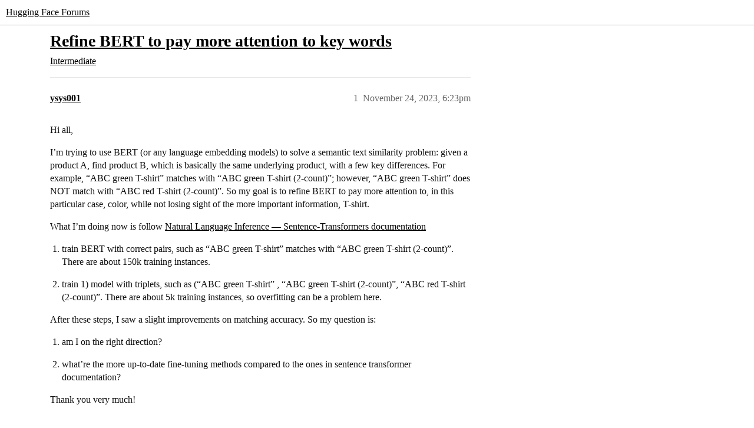

--- FILE ---
content_type: text/html; charset=utf-8
request_url: https://discuss.huggingface.co/t/refine-bert-to-pay-more-attention-to-key-words/63436
body_size: 4261
content:
<!DOCTYPE html>
<html lang="en">
  <head>
    <meta charset="utf-8">
    <title>Refine BERT to pay more attention to key words - Intermediate - Hugging Face Forums</title>
    <meta name="description" content="Hi all, 
I’m trying to use BERT (or any language embedding models) to solve a semantic text similarity problem: given a product A, find product B, which is basically the same underlying product, with a few key difference&amp;hellip;">
    <meta name="generator" content="Discourse 2025.11.0-latest - https://github.com/discourse/discourse version 239f5058f6bd3333f32ed3362afbda597ab543ad">
<link rel="icon" type="image/png" href="https://us1.discourse-cdn.com/hellohellohello/optimized/1X/67a2c0590affeba7880ebeb46a115d863972d8ba_2_32x32.png">
<link rel="apple-touch-icon" type="image/png" href="https://us1.discourse-cdn.com/hellohellohello/optimized/1X/67a2c0590affeba7880ebeb46a115d863972d8ba_2_180x180.png">
<meta name="theme-color" media="(prefers-color-scheme: light)" content="#ffffff">
<meta name="theme-color" media="(prefers-color-scheme: dark)" content="#0e1118">

<meta name="color-scheme" content="light dark">

<meta name="viewport" content="width=device-width, initial-scale=1.0, minimum-scale=1.0, viewport-fit=cover">
<link rel="canonical" href="https://discuss.huggingface.co/t/refine-bert-to-pay-more-attention-to-key-words/63436" />

<link rel="search" type="application/opensearchdescription+xml" href="https://discuss.huggingface.co/opensearch.xml" title="Hugging Face Forums Search">

    
    <link href="https://sea2.discourse-cdn.com/hellohellohello/stylesheets/color_definitions_hf-light_3_4_c9a1c0233ad867f194c8ed35ba2ce9928d18672e.css?__ws=discuss.huggingface.co" media="(prefers-color-scheme: light)" rel="stylesheet" class="light-scheme" data-scheme-id="3"/><link href="https://sea2.discourse-cdn.com/hellohellohello/stylesheets/color_definitions_hf-dark_4_4_18f4e2fe9d84f3111d2bd39febad3ace8a35199d.css?__ws=discuss.huggingface.co" media="(prefers-color-scheme: dark)" rel="stylesheet" class="dark-scheme" data-scheme-id="4"/>

<link href="https://sea2.discourse-cdn.com/hellohellohello/stylesheets/common_22a5a56cbc6e7c196b9385aed9f9de1d6e4c2655.css?__ws=discuss.huggingface.co" media="all" rel="stylesheet" data-target="common"  />

  <link href="https://sea2.discourse-cdn.com/hellohellohello/stylesheets/mobile_22a5a56cbc6e7c196b9385aed9f9de1d6e4c2655.css?__ws=discuss.huggingface.co" media="(max-width: 39.99999rem)" rel="stylesheet" data-target="mobile"  />
  <link href="https://sea2.discourse-cdn.com/hellohellohello/stylesheets/desktop_22a5a56cbc6e7c196b9385aed9f9de1d6e4c2655.css?__ws=discuss.huggingface.co" media="(min-width: 40rem)" rel="stylesheet" data-target="desktop"  />



    <link href="https://sea2.discourse-cdn.com/hellohellohello/stylesheets/automation_22a5a56cbc6e7c196b9385aed9f9de1d6e4c2655.css?__ws=discuss.huggingface.co" media="all" rel="stylesheet" data-target="automation"  />
    <link href="https://sea2.discourse-cdn.com/hellohellohello/stylesheets/checklist_22a5a56cbc6e7c196b9385aed9f9de1d6e4c2655.css?__ws=discuss.huggingface.co" media="all" rel="stylesheet" data-target="checklist"  />
    <link href="https://sea2.discourse-cdn.com/hellohellohello/stylesheets/discourse-adplugin_22a5a56cbc6e7c196b9385aed9f9de1d6e4c2655.css?__ws=discuss.huggingface.co" media="all" rel="stylesheet" data-target="discourse-adplugin"  />
    <link href="https://sea2.discourse-cdn.com/hellohellohello/stylesheets/discourse-ai_22a5a56cbc6e7c196b9385aed9f9de1d6e4c2655.css?__ws=discuss.huggingface.co" media="all" rel="stylesheet" data-target="discourse-ai"  />
    <link href="https://sea2.discourse-cdn.com/hellohellohello/stylesheets/discourse-akismet_22a5a56cbc6e7c196b9385aed9f9de1d6e4c2655.css?__ws=discuss.huggingface.co" media="all" rel="stylesheet" data-target="discourse-akismet"  />
    <link href="https://sea2.discourse-cdn.com/hellohellohello/stylesheets/discourse-cakeday_22a5a56cbc6e7c196b9385aed9f9de1d6e4c2655.css?__ws=discuss.huggingface.co" media="all" rel="stylesheet" data-target="discourse-cakeday"  />
    <link href="https://sea2.discourse-cdn.com/hellohellohello/stylesheets/discourse-details_22a5a56cbc6e7c196b9385aed9f9de1d6e4c2655.css?__ws=discuss.huggingface.co" media="all" rel="stylesheet" data-target="discourse-details"  />
    <link href="https://sea2.discourse-cdn.com/hellohellohello/stylesheets/discourse-lazy-videos_22a5a56cbc6e7c196b9385aed9f9de1d6e4c2655.css?__ws=discuss.huggingface.co" media="all" rel="stylesheet" data-target="discourse-lazy-videos"  />
    <link href="https://sea2.discourse-cdn.com/hellohellohello/stylesheets/discourse-local-dates_22a5a56cbc6e7c196b9385aed9f9de1d6e4c2655.css?__ws=discuss.huggingface.co" media="all" rel="stylesheet" data-target="discourse-local-dates"  />
    <link href="https://sea2.discourse-cdn.com/hellohellohello/stylesheets/discourse-math_22a5a56cbc6e7c196b9385aed9f9de1d6e4c2655.css?__ws=discuss.huggingface.co" media="all" rel="stylesheet" data-target="discourse-math"  />
    <link href="https://sea2.discourse-cdn.com/hellohellohello/stylesheets/discourse-narrative-bot_22a5a56cbc6e7c196b9385aed9f9de1d6e4c2655.css?__ws=discuss.huggingface.co" media="all" rel="stylesheet" data-target="discourse-narrative-bot"  />
    <link href="https://sea2.discourse-cdn.com/hellohellohello/stylesheets/discourse-policy_22a5a56cbc6e7c196b9385aed9f9de1d6e4c2655.css?__ws=discuss.huggingface.co" media="all" rel="stylesheet" data-target="discourse-policy"  />
    <link href="https://sea2.discourse-cdn.com/hellohellohello/stylesheets/discourse-presence_22a5a56cbc6e7c196b9385aed9f9de1d6e4c2655.css?__ws=discuss.huggingface.co" media="all" rel="stylesheet" data-target="discourse-presence"  />
    <link href="https://sea2.discourse-cdn.com/hellohellohello/stylesheets/discourse-reactions_22a5a56cbc6e7c196b9385aed9f9de1d6e4c2655.css?__ws=discuss.huggingface.co" media="all" rel="stylesheet" data-target="discourse-reactions"  />
    <link href="https://sea2.discourse-cdn.com/hellohellohello/stylesheets/discourse-solved_22a5a56cbc6e7c196b9385aed9f9de1d6e4c2655.css?__ws=discuss.huggingface.co" media="all" rel="stylesheet" data-target="discourse-solved"  />
    <link href="https://sea2.discourse-cdn.com/hellohellohello/stylesheets/discourse-templates_22a5a56cbc6e7c196b9385aed9f9de1d6e4c2655.css?__ws=discuss.huggingface.co" media="all" rel="stylesheet" data-target="discourse-templates"  />
    <link href="https://sea2.discourse-cdn.com/hellohellohello/stylesheets/discourse-topic-voting_22a5a56cbc6e7c196b9385aed9f9de1d6e4c2655.css?__ws=discuss.huggingface.co" media="all" rel="stylesheet" data-target="discourse-topic-voting"  />
    <link href="https://sea2.discourse-cdn.com/hellohellohello/stylesheets/footnote_22a5a56cbc6e7c196b9385aed9f9de1d6e4c2655.css?__ws=discuss.huggingface.co" media="all" rel="stylesheet" data-target="footnote"  />
    <link href="https://sea2.discourse-cdn.com/hellohellohello/stylesheets/hosted-site_22a5a56cbc6e7c196b9385aed9f9de1d6e4c2655.css?__ws=discuss.huggingface.co" media="all" rel="stylesheet" data-target="hosted-site"  />
    <link href="https://sea2.discourse-cdn.com/hellohellohello/stylesheets/poll_22a5a56cbc6e7c196b9385aed9f9de1d6e4c2655.css?__ws=discuss.huggingface.co" media="all" rel="stylesheet" data-target="poll"  />
    <link href="https://sea2.discourse-cdn.com/hellohellohello/stylesheets/spoiler-alert_22a5a56cbc6e7c196b9385aed9f9de1d6e4c2655.css?__ws=discuss.huggingface.co" media="all" rel="stylesheet" data-target="spoiler-alert"  />
    <link href="https://sea2.discourse-cdn.com/hellohellohello/stylesheets/discourse-ai_mobile_22a5a56cbc6e7c196b9385aed9f9de1d6e4c2655.css?__ws=discuss.huggingface.co" media="(max-width: 39.99999rem)" rel="stylesheet" data-target="discourse-ai_mobile"  />
    <link href="https://sea2.discourse-cdn.com/hellohellohello/stylesheets/discourse-reactions_mobile_22a5a56cbc6e7c196b9385aed9f9de1d6e4c2655.css?__ws=discuss.huggingface.co" media="(max-width: 39.99999rem)" rel="stylesheet" data-target="discourse-reactions_mobile"  />
    <link href="https://sea2.discourse-cdn.com/hellohellohello/stylesheets/discourse-solved_mobile_22a5a56cbc6e7c196b9385aed9f9de1d6e4c2655.css?__ws=discuss.huggingface.co" media="(max-width: 39.99999rem)" rel="stylesheet" data-target="discourse-solved_mobile"  />
    <link href="https://sea2.discourse-cdn.com/hellohellohello/stylesheets/discourse-topic-voting_mobile_22a5a56cbc6e7c196b9385aed9f9de1d6e4c2655.css?__ws=discuss.huggingface.co" media="(max-width: 39.99999rem)" rel="stylesheet" data-target="discourse-topic-voting_mobile"  />
    <link href="https://sea2.discourse-cdn.com/hellohellohello/stylesheets/discourse-ai_desktop_22a5a56cbc6e7c196b9385aed9f9de1d6e4c2655.css?__ws=discuss.huggingface.co" media="(min-width: 40rem)" rel="stylesheet" data-target="discourse-ai_desktop"  />
    <link href="https://sea2.discourse-cdn.com/hellohellohello/stylesheets/discourse-reactions_desktop_22a5a56cbc6e7c196b9385aed9f9de1d6e4c2655.css?__ws=discuss.huggingface.co" media="(min-width: 40rem)" rel="stylesheet" data-target="discourse-reactions_desktop"  />
    <link href="https://sea2.discourse-cdn.com/hellohellohello/stylesheets/discourse-topic-voting_desktop_22a5a56cbc6e7c196b9385aed9f9de1d6e4c2655.css?__ws=discuss.huggingface.co" media="(min-width: 40rem)" rel="stylesheet" data-target="discourse-topic-voting_desktop"  />
    <link href="https://sea2.discourse-cdn.com/hellohellohello/stylesheets/poll_desktop_22a5a56cbc6e7c196b9385aed9f9de1d6e4c2655.css?__ws=discuss.huggingface.co" media="(min-width: 40rem)" rel="stylesheet" data-target="poll_desktop"  />

  <link href="https://sea2.discourse-cdn.com/hellohellohello/stylesheets/common_theme_4_566e02cce92745032c4b307202969e489c33f973.css?__ws=discuss.huggingface.co" media="all" rel="stylesheet" data-target="common_theme" data-theme-id="4" data-theme-name="discourse-huggingface-theme"/>
    
    

    
    
        <link rel="alternate nofollow" type="application/rss+xml" title="RSS feed of &#39;Refine BERT to pay more attention to key words&#39;" href="https://discuss.huggingface.co/t/refine-bert-to-pay-more-attention-to-key-words/63436.rss" />
    <meta property="og:site_name" content="Hugging Face Forums" />
<meta property="og:type" content="website" />
<meta name="twitter:card" content="summary" />
<meta name="twitter:image" content="https://us1.discourse-cdn.com/hellohellohello/original/2X/d/de4155eb4aa4108ecb32a1389d7cc37ae69f88b7.png" />
<meta property="og:image" content="https://us1.discourse-cdn.com/hellohellohello/original/2X/d/de4155eb4aa4108ecb32a1389d7cc37ae69f88b7.png" />
<meta property="og:url" content="https://discuss.huggingface.co/t/refine-bert-to-pay-more-attention-to-key-words/63436" />
<meta name="twitter:url" content="https://discuss.huggingface.co/t/refine-bert-to-pay-more-attention-to-key-words/63436" />
<meta property="og:title" content="Refine BERT to pay more attention to key words" />
<meta name="twitter:title" content="Refine BERT to pay more attention to key words" />
<meta property="og:description" content="Hi all,  I’m trying to use BERT (or any language embedding models) to solve a semantic text similarity problem: given a product A, find product B, which is basically the same underlying product, with a few key differences. For example, “ABC green T-shirt” matches with “ABC green T-shirt (2-count)”; however, “ABC green T-shirt”  does NOT match with “ABC red T-shirt (2-count)”. So my goal is to refine BERT to pay more attention to, in this particular case, color, while not losing sight of the more..." />
<meta name="twitter:description" content="Hi all,  I’m trying to use BERT (or any language embedding models) to solve a semantic text similarity problem: given a product A, find product B, which is basically the same underlying product, with a few key differences. For example, “ABC green T-shirt” matches with “ABC green T-shirt (2-count)”; however, “ABC green T-shirt”  does NOT match with “ABC red T-shirt (2-count)”. So my goal is to refine BERT to pay more attention to, in this particular case, color, while not losing sight of the more..." />
<meta property="og:article:section" content="Intermediate" />
<meta property="og:article:section:color" content="0E76BD" />
<meta property="article:published_time" content="2023-11-24T18:23:30+00:00" />
<meta property="og:ignore_canonical" content="true" />


    <script type="application/ld+json">{"@context":"http://schema.org","@type":"QAPage","name":"Refine BERT to pay more attention to key words","mainEntity":{"@type":"Question","name":"Refine BERT to pay more attention to key words","text":"Hi all,\n\nI’m trying to use BERT (or any language embedding models) to solve a semantic text similarity problem: given a product A, find product B, which is basically the same underlying product, with a few key differences. For example, “ABC green T-shirt” matches with “ABC green T-shirt (2-count)”; &hellip;","upvoteCount":0,"answerCount":0,"datePublished":"2023-11-24T18:23:30.251Z","author":{"@type":"Person","name":"ysys001","url":"https://discuss.huggingface.co/u/ysys001"}}}</script>
  </head>
  <body class="crawler ">
    
    <header>
  <a href="/">Hugging Face Forums</a>
</header>

    <div id="main-outlet" class="wrap" role="main">
        <div id="topic-title">
    <h1>
      <a href="/t/refine-bert-to-pay-more-attention-to-key-words/63436">Refine BERT to pay more attention to key words</a>
    </h1>

      <div class="topic-category" itemscope itemtype="http://schema.org/BreadcrumbList">
          <span itemprop="itemListElement" itemscope itemtype="http://schema.org/ListItem">
            <a href="/c/intermediate/6" class="badge-wrapper bullet" itemprop="item">
              <span class='badge-category-bg' style='background-color: #0E76BD'></span>
              <span class='badge-category clear-badge'>
                <span class='category-name' itemprop='name'>Intermediate</span>
              </span>
            </a>
            <meta itemprop="position" content="1" />
          </span>
      </div>

  </div>

  

    <div itemscope itemtype='http://schema.org/DiscussionForumPosting'>
      <meta itemprop='headline' content='Refine BERT to pay more attention to key words'>
      <link itemprop='url' href='https://discuss.huggingface.co/t/refine-bert-to-pay-more-attention-to-key-words/63436'>
      <meta itemprop='datePublished' content='2023-11-24T18:23:30Z'>
        <meta itemprop='articleSection' content='Intermediate'>
      <meta itemprop='keywords' content=''>
      <div itemprop='publisher' itemscope itemtype="http://schema.org/Organization">
        <meta itemprop='name' content='Hugging Face'>
          <div itemprop='logo' itemscope itemtype="http://schema.org/ImageObject">
            <meta itemprop='url' content='https://us1.discourse-cdn.com/hellohellohello/original/2X/a/a0a628441848519a48682665ed6d7dad032927d3.svg'>
          </div>
      </div>


          <div id='post_1'  class='topic-body crawler-post'>
            <div class='crawler-post-meta'>
              <span class="creator" itemprop="author" itemscope itemtype="http://schema.org/Person">
                <a itemprop="url" rel='nofollow' href='https://discuss.huggingface.co/u/ysys001'><span itemprop='name'>ysys001</span></a>
                
              </span>

                <link itemprop="mainEntityOfPage" href="https://discuss.huggingface.co/t/refine-bert-to-pay-more-attention-to-key-words/63436">


              <span class="crawler-post-infos">
                  <time  datetime='2023-11-24T18:23:30Z' class='post-time'>
                    November 24, 2023,  6:23pm
                  </time>
                  <meta itemprop='dateModified' content='2023-11-24T18:23:30Z'>
              <span itemprop='position'>1</span>
              </span>
            </div>
            <div class='post' itemprop='text'>
              <p>Hi all,</p>
<p>I’m trying to use BERT (or any language embedding models) to solve a semantic text similarity problem: given a product A, find product B, which is basically the same underlying product, with a few key differences. For example, “ABC green T-shirt” matches with “ABC green T-shirt (2-count)”; however, “ABC green T-shirt”  does NOT match with “ABC red T-shirt (2-count)”. So my goal is to refine BERT to pay more attention to, in this particular case, color, while not losing sight of the more important information, T-shirt.</p>
<p>What I’m doing now is follow <a href="https://www.sbert.net/examples/training/nli/README.html" class="inline-onebox" rel="noopener nofollow ugc">Natural Language Inference — Sentence-Transformers documentation</a></p>
<ol>
<li>
<p>train BERT with correct pairs, such as “ABC green T-shirt” matches with “ABC green T-shirt (2-count)”. There are about 150k training instances.</p>
</li>
<li>
<p>train 1) model with triplets, such as (“ABC green T-shirt” , “ABC green T-shirt (2-count)”, “ABC red T-shirt (2-count)”. There are about 5k training instances, so overfitting can be a problem here.</p>
</li>
</ol>
<p>After these steps, I saw a slight improvements on matching accuracy. So my question is:</p>
<ol>
<li>
<p>am I on the right direction?</p>
</li>
<li>
<p>what’re the more up-to-date fine-tuning methods compared to the ones in sentence transformer documentation?</p>
</li>
</ol>
<p>Thank you very much!</p>
            </div>

            <div itemprop="interactionStatistic" itemscope itemtype="http://schema.org/InteractionCounter">
              <meta itemprop="interactionType" content="http://schema.org/LikeAction"/>
              <meta itemprop="userInteractionCount" content="0" />
              <span class='post-likes'></span>
            </div>


            
          </div>
    </div>


    <div id="related-topics" class="more-topics__list " role="complementary" aria-labelledby="related-topics-title">
  <h3 id="related-topics-title" class="more-topics__list-title">
    Related topics
  </h3>
  <div class="topic-list-container" itemscope itemtype='http://schema.org/ItemList'>
    <meta itemprop='itemListOrder' content='http://schema.org/ItemListOrderDescending'>
    <table class='topic-list'>
      <thead>
        <tr>
          <th>Topic</th>
          <th></th>
          <th class="replies">Replies</th>
          <th class="views">Views</th>
          <th>Activity</th>
        </tr>
      </thead>
      <tbody>
          <tr class="topic-list-item" id="topic-list-item-9817">
            <td class="main-link" itemprop='itemListElement' itemscope itemtype='http://schema.org/ListItem'>
              <meta itemprop='position' content='1'>
              <span class="link-top-line">
                <a itemprop='url' href='https://discuss.huggingface.co/t/identifying-and-getting-right-embeddings-from-the-fine-tuned-bert-on-domain-specific-data/9817' class='title raw-link raw-topic-link'>Identifying and getting right embeddings from the fine tuned BERT on domain specific data</a>
              </span>
              <div class="link-bottom-line">
                  <a href='/c/intermediate/6' class='badge-wrapper bullet'>
                    <span class='badge-category-bg' style='background-color: #0E76BD'></span>
                    <span class='badge-category clear-badge'>
                      <span class='category-name'>Intermediate</span>
                    </span>
                  </a>
                  <div class="discourse-tags">
                  </div>
              </div>
            </td>
            <td class="replies">
              <span class='posts' title='posts'>0</span>
            </td>
            <td class="views">
              <span class='views' title='views'>1343</span>
            </td>
            <td>
              September 8, 2021
            </td>
          </tr>
          <tr class="topic-list-item" id="topic-list-item-3692">
            <td class="main-link" itemprop='itemListElement' itemscope itemtype='http://schema.org/ListItem'>
              <meta itemprop='position' content='2'>
              <span class="link-top-line">
                <a itemprop='url' href='https://discuss.huggingface.co/t/getting-better-sentence-embeddings-with-bert-is-it-just-pretraining-or-it-is-pretraining-fine-tuning/3692' class='title raw-link raw-topic-link'>Getting better sentence embeddings with BERT - is it just pretraining, or it is pretraining + fine tuning?</a>
              </span>
              <div class="link-bottom-line">
                  <a href='/c/beginners/5' class='badge-wrapper bullet'>
                    <span class='badge-category-bg' style='background-color: #0088CC'></span>
                    <span class='badge-category clear-badge'>
                      <span class='category-name'>Beginners</span>
                    </span>
                  </a>
                  <div class="discourse-tags">
                  </div>
              </div>
            </td>
            <td class="replies">
              <span class='posts' title='posts'>2</span>
            </td>
            <td class="views">
              <span class='views' title='views'>3213</span>
            </td>
            <td>
              March 2, 2021
            </td>
          </tr>
          <tr class="topic-list-item" id="topic-list-item-704">
            <td class="main-link" itemprop='itemListElement' itemscope itemtype='http://schema.org/ListItem'>
              <meta itemprop='position' content='3'>
              <span class="link-top-line">
                <a itemprop='url' href='https://discuss.huggingface.co/t/training-for-sentence-vectors-in-niche-domain/704' class='title raw-link raw-topic-link'>Training for sentence vectors in niche domain</a>
              </span>
              <div class="link-bottom-line">
                  <a href='/c/intermediate/6' class='badge-wrapper bullet'>
                    <span class='badge-category-bg' style='background-color: #0E76BD'></span>
                    <span class='badge-category clear-badge'>
                      <span class='category-name'>Intermediate</span>
                    </span>
                  </a>
                  <div class="discourse-tags">
                  </div>
              </div>
            </td>
            <td class="replies">
              <span class='posts' title='posts'>18</span>
            </td>
            <td class="views">
              <span class='views' title='views'>3313</span>
            </td>
            <td>
              February 16, 2021
            </td>
          </tr>
          <tr class="topic-list-item" id="topic-list-item-26124">
            <td class="main-link" itemprop='itemListElement' itemscope itemtype='http://schema.org/ListItem'>
              <meta itemprop='position' content='4'>
              <span class="link-top-line">
                <a itemprop='url' href='https://discuss.huggingface.co/t/how-to-give-weight-to-a-word-in-sentence-embedding-by-bret/26124' class='title raw-link raw-topic-link'>How to give weight to a word in sentence embedding by Bret?</a>
              </span>
              <div class="link-bottom-line">
                  <a href='/c/transformers/9' class='badge-wrapper bullet'>
                    <span class='badge-category-bg' style='background-color: #F7941D'></span>
                    <span class='badge-category clear-badge'>
                      <span class='category-name'>🤗Transformers</span>
                    </span>
                  </a>
                  <div class="discourse-tags">
                  </div>
              </div>
            </td>
            <td class="replies">
              <span class='posts' title='posts'>0</span>
            </td>
            <td class="views">
              <span class='views' title='views'>641</span>
            </td>
            <td>
              November 15, 2022
            </td>
          </tr>
          <tr class="topic-list-item" id="topic-list-item-16212">
            <td class="main-link" itemprop='itemListElement' itemscope itemtype='http://schema.org/ListItem'>
              <meta itemprop='position' content='5'>
              <span class="link-top-line">
                <a itemprop='url' href='https://discuss.huggingface.co/t/which-bert-for-semantic-change-methodology/16212' class='title raw-link raw-topic-link'>Which BERT for Semantic Change (Methodology)</a>
              </span>
              <div class="link-bottom-line">
                  <a href='/c/beginners/5' class='badge-wrapper bullet'>
                    <span class='badge-category-bg' style='background-color: #0088CC'></span>
                    <span class='badge-category clear-badge'>
                      <span class='category-name'>Beginners</span>
                    </span>
                  </a>
                  <div class="discourse-tags">
                  </div>
              </div>
            </td>
            <td class="replies">
              <span class='posts' title='posts'>1</span>
            </td>
            <td class="views">
              <span class='views' title='views'>509</span>
            </td>
            <td>
              April 27, 2022
            </td>
          </tr>
      </tbody>
    </table>
  </div>
</div>





    </div>
    <footer class="container wrap">
  <nav class='crawler-nav'>
    <ul>
      <li itemscope itemtype='http://schema.org/SiteNavigationElement'>
        <span itemprop='name'>
          <a href='/' itemprop="url">Home </a>
        </span>
      </li>
      <li itemscope itemtype='http://schema.org/SiteNavigationElement'>
        <span itemprop='name'>
          <a href='/categories' itemprop="url">Categories </a>
        </span>
      </li>
      <li itemscope itemtype='http://schema.org/SiteNavigationElement'>
        <span itemprop='name'>
          <a href='/guidelines' itemprop="url">Guidelines </a>
        </span>
      </li>
        <li itemscope itemtype='http://schema.org/SiteNavigationElement'>
          <span itemprop='name'>
            <a href='/tos' itemprop="url">Terms of Service </a>
          </span>
        </li>
        <li itemscope itemtype='http://schema.org/SiteNavigationElement'>
          <span itemprop='name'>
            <a href='/privacy' itemprop="url">Privacy Policy </a>
          </span>
        </li>
    </ul>
  </nav>
  <p class='powered-by-link'>Powered by <a href="https://www.discourse.org">Discourse</a>, best viewed with JavaScript enabled</p>
</footer>

    
    
  </body>
  
</html>


--- FILE ---
content_type: text/css
request_url: https://sea2.discourse-cdn.com/hellohellohello/stylesheets/color_definitions_hf-light_3_4_c9a1c0233ad867f194c8ed35ba2ce9928d18672e.css?__ws=discuss.huggingface.co
body_size: 1938
content:
:root{--csstools-color-scheme--light:initial;color-scheme:light;--scheme-type: light;--primary: #111111;--secondary: #ffffff;--tertiary: #000000;--quaternary: #f3940e;--header_background: #ffffff;--header_primary: #111111;--highlight: #ffff4d;--danger: #ff6681;--success: #2fbb93;--love: #f3940e;--d-selected: #f7c379;--d-hover: #f2f2f2;--always-black-rgb: 0, 0, 0;--primary-rgb: 17, 17, 17;--primary-low-rgb: 231, 231, 231;--primary-very-low-rgb: 249, 249, 250;--secondary-rgb: 255, 255, 255;--header_background-rgb: 255, 255, 255;--tertiary-rgb: 0, 0, 0;--highlight-rgb: 255, 255, 77;--success-rgb: 47, 187, 147;--primary-very-low: #f9f9fa;--primary-low: rgb(231.2, 231.2, 231.2);--primary-low-mid: rgb(183.6, 183.6, 183.6);--primary-medium: #888888;--primary-high: rgb(88.4, 88.4, 88.4);--primary-very-high: rgb(52.7, 52.7, 52.7);--primary-50: rgb(247.86, 247.86, 247.86);--primary-100: rgb(240.72, 240.72, 240.72);--primary-200: rgb(231.2, 231.2, 231.2);--primary-300: rgb(207.4, 207.4, 207.4);--primary-400: rgb(183.6, 183.6, 183.6);--primary-500: rgb(159.8, 159.8, 159.8);--primary-600: #888888;--primary-700: rgb(107.44, 107.44, 107.44);--primary-800: rgb(88.4, 88.4, 88.4);--primary-900: rgb(52.7, 52.7, 52.7);--header_primary-low: rgb(241.9739655417, 241.9739655417, 241.9739655417);--header_primary-low-mid: rgb(205.8334278002, 205.8334278002, 205.8334278002);--header_primary-medium: rgb(171.5231762766, 171.5231762766, 171.5231762766);--header_primary-high: rgb(140.39159519, 140.39159519, 140.39159519);--header_primary-very-high: rgb(82.2350290326, 82.2350290326, 82.2350290326);--secondary-low: rgb(76.5, 76.5, 76.5);--secondary-medium: rgb(127.5, 127.5, 127.5);--secondary-high: rgb(165.75, 165.75, 165.75);--secondary-very-high: rgb(237.15, 237.15, 237.15);--tertiary-very-low: rgb(229.5, 229.5, 229.5);--tertiary-low: rgb(216.75, 216.75, 216.75);--tertiary-medium: rgb(127.5, 127.5, 127.5);--tertiary-high: #333333;--tertiary-hover: black;--tertiary-25: rgb(237.15, 237.15, 237.15);--tertiary-50: rgb(229.5, 229.5, 229.5);--tertiary-100: rgb(224.4, 224.4, 224.4);--tertiary-200: rgb(221.85, 221.85, 221.85);--tertiary-300: rgb(216.75, 216.75, 216.75);--tertiary-400: rgb(188.7, 188.7, 188.7);--tertiary-500: rgb(160.65, 160.65, 160.65);--tertiary-600: rgb(127.5, 127.5, 127.5);--tertiary-700: #666666;--tertiary-800: rgb(76.5, 76.5, 76.5);--tertiary-900: #333333;--quaternary-low: rgb(251.4, 222.9, 182.7);--highlight-bg: rgb(255, 255, 201.6);--highlight-low: rgb(255, 255, 201.6);--highlight-medium: #ffffa6;--highlight-high: #a6a600;--danger-low: rgb(255, 232.05, 236.1);--danger-low-mid: rgba(255, 178.5, 192, 0.7);--danger-medium: rgb(255, 147.9, 166.8);--danger-hover: rgb(255, 30.6, 70.2);--success-low: rgb(210.8871794872, 243.9128205128, 234.4769230769);--success-medium: rgb(144.7179487179, 227.2820512821, 203.6923076923);--success-hover: rgb(37.6, 149.6, 117.6);--love-low: rgb(253.2, 238.95, 218.85);--wiki: green;--blend-primary-secondary-5: rgb(248.5723234795, 248.5723234795, 248.5723234795);--primary-med-or-secondary-med: #888888;--primary-med-or-secondary-high: #888888;--primary-high-or-secondary-low: rgb(88.4, 88.4, 88.4);--primary-low-mid-or-secondary-high: rgb(183.6, 183.6, 183.6);--primary-low-mid-or-secondary-low: rgb(183.6, 183.6, 183.6);--primary-or-primary-low-mid: #111111;--highlight-low-or-medium: rgb(255, 255, 201.6);--tertiary-or-tertiary-low: #000000;--tertiary-low-or-tertiary-high: rgb(216.75, 216.75, 216.75);--tertiary-med-or-tertiary: rgb(127.5, 127.5, 127.5);--secondary-or-primary: #ffffff;--tertiary-or-white: #000000;--facebook-or-white: #0866ff;--twitter-or-white: #000;--hljs-attr: #015692;--hljs-attribute: #803378;--hljs-addition: #2f6f44;--hljs-bg: rgb(247.86, 247.86, 247.86);--inline-code-bg: rgb(240.72, 240.72, 240.72);--hljs-comment: rgb(159.8, 159.8, 159.8);--hljs-deletion: #c02d2e;--hljs-keyword: #015692;--hljs-title: #b75501;--hljs-name: #b75501;--hljs-punctuation: #535a60;--hljs-symbol: #54790d;--hljs-variable: #54790d;--hljs-string: #54790d;--google: #fff;--google-hover: rgb(242.25, 242.25, 242.25);--instagram: #e1306c;--instagram-hover: rgb(171.6265822785, 24.8734177215, 74.6202531646);--facebook: #0866ff;--facebook-hover: rgb(0, 70.975708502, 186.5);--cas: #70ba61;--twitter: #000;--github: #100e0f;--github-hover: rgb(70.4, 61.6, 66);--discord: #7289da;--discord-hover: rgb(73.6011235955, 103.191011236, 207.3988764045);--discourse_id-text: var(--d-button-primary-text-color);--discourse_id-text-hover: var(--d-button-primary-text-color--hover);--discourse_id-background: var(--d-button-primary-bg-color);--discourse_id-background-hover: var(--d-button-primary-bg-color--hover);--discourse_id-icon: var(--d-button-primary-icon-color);--discourse_id-icon-hover: var(--d-button-primary-icon-color--hover);--discourse_id-border: var(--d-button-border);--gold: rgb(231, 195, 0);--silver: #c0c0c0;--bronze: #cd7f32;--d-link-color: var(--tertiary);--title-color--read: var(--primary-medium);--content-border-color: var(--primary-low);--input-border-color: var(--primary-400);--table-border-color: var(--content-border-color);--metadata-color: var(--primary-medium);--d-badge-card-background-color: var(--primary-very-low);--mention-background-color: var(--primary-low);--title-color: var(--primary);--title-color--header: var(--header_primary);--excerpt-color: var(--primary-high);--shadow-modal: 0 8px 60px rgba(0, 0, 0, 0.6);--shadow-composer: 0 -1px 40px rgba(0, 0, 0, 0.12);--shadow-card: 0 4px 14px rgba(0, 0, 0, 0.15);--shadow-dropdown: 0 2px 12px 0 rgba(0, 0, 0, 0.1);--shadow-menu-panel: var(--shadow-dropdown);--shadow-header: 0 0 0 1px var(--content-border-color);--shadow-footer-nav: 0 0 2px 0 rgba(0, 0, 0, 0.2);--shadow-focus-danger: 0 0 6px 0 var(--danger);--float-kit-arrow-stroke-color: var(--primary-low);--float-kit-arrow-fill-color: var(--secondary);--topic-timeline-border-color: rgb(216.75, 216.75, 216.75);--779b8a18-csstools-light-dark-toggle--0: var(--csstools-color-scheme--light) var(--tertiary);--topic-timeline-handle-color: var(--779b8a18-csstools-light-dark-toggle--0, var(--tertiary-400));}

@supports (color: light-dark(red, red)){
:root{--topic-timeline-handle-color: light-dark( var(--tertiary-400), var(--tertiary) );}
}@supports not (color: light-dark(tan, tan)){:root *{--779b8a18-csstools-light-dark-toggle--0: var(--csstools-color-scheme--light) var(--tertiary);--topic-timeline-handle-color: var(--779b8a18-csstools-light-dark-toggle--0, var(--tertiary-400));}}:root{--chat-skeleton-animation-rgb: 248, 248, 248}:root{--calendar-normal: rgb(140.25, 140.25, 140.25);--calendar-close-to-working-hours: rgb(114.75, 114.75, 114.75);--calendar-in-working-hours: #666666;--fc-border-color: var(--primary-low);--fc-button-text-color: var(--d-button-default-text-color);--fc-button-bg-color: var(--d-button-default-bg-color);--fc-button-border-color: transparent;--fc-button-hover-bg-color: var(--d-button-default-bg-color--hover);--fc-button-hover-border-color: transparent;--fc-button-active-bg-color: var(--tertiary);--fc-button-active-border-color: transparent;--fc-event-border-color: var(--primary-low);--fc-today-bg-color: var(--highlight-medium);--fc-page-bg-color: var(--secondary);--fc-list-event-hover-bg-color: var(--secondary);--fc-neutral-bg-color: var(--primary-low)}@font-face{font-family:"SourceSansPro";src:url("https://sea2.discourse-cdn.com/hellohellohello/fonts/SourceSansPro-Regular.woff2?v=0.0.19") format("woff2");font-weight:400}@font-face{font-family:"SourceSansPro";src:url("https://sea2.discourse-cdn.com/hellohellohello/fonts/SourceSansPro-Bold.woff2?v=0.0.19") format("woff2");font-weight:700}html{font-variation-settings:normal;font-feature-settings:normal}:root{--font-family: SourceSansPro, Arial, sans-serif}@font-face{font-family:"SourceSansPro";src:url("https://sea2.discourse-cdn.com/hellohellohello/fonts/SourceSansPro-Regular.woff2?v=0.0.19") format("woff2");font-weight:400}@font-face{font-family:"SourceSansPro";src:url("https://sea2.discourse-cdn.com/hellohellohello/fonts/SourceSansPro-Bold.woff2?v=0.0.19") format("woff2");font-weight:700}h1,h2,h3,h4,h5,h6{font-variation-settings:normal;font-feature-settings:normal}:root{--heading-font-family: SourceSansPro, Arial, sans-serif}@font-face{font-family:"JetBrains Mono";src:url("https://sea2.discourse-cdn.com/hellohellohello/fonts/JetBrainsMono-Regular.woff2?v=0.0.19") format("woff2");font-weight:400}@font-face{font-family:"JetBrains Mono";src:url("https://sea2.discourse-cdn.com/hellohellohello/fonts/JetBrainsMono-Bold.woff2?v=0.0.19") format("woff2");font-weight:700}html{font-variation-settings:normal;font-feature-settings:normal;font-variant-ligatures:none}:root{--d-font-family--monospace: JetBrains Mono, Consolas, Monaco, monospace}
/*# sourceMappingURL=color_definitions_hf-light_3_4_c9a1c0233ad867f194c8ed35ba2ce9928d18672e.css.map?__ws=discuss.huggingface.co */


--- FILE ---
content_type: text/css
request_url: https://sea2.discourse-cdn.com/hellohellohello/stylesheets/discourse-narrative-bot_22a5a56cbc6e7c196b9385aed9f9de1d6e4c2655.css?__ws=discuss.huggingface.co
body_size: -173
content:
article[data-user-id="-2"] div.cooked iframe{border:0}
/*# sourceMappingURL=discourse-narrative-bot_22a5a56cbc6e7c196b9385aed9f9de1d6e4c2655.css.map?__ws=discuss.huggingface.co */


--- FILE ---
content_type: text/css
request_url: https://sea2.discourse-cdn.com/hellohellohello/stylesheets/discourse-reactions_desktop_22a5a56cbc6e7c196b9385aed9f9de1d6e4c2655.css?__ws=discuss.huggingface.co
body_size: -129
content:
.desktop-view .fake-reaction{position:absolute;left:10px}.desktop-view nav.post-controls .show-replies{position:relative}.desktop-view .discourse-reactions-my-reaction{margin:.75em 0 0 3.5em}
/*# sourceMappingURL=discourse-reactions_desktop_22a5a56cbc6e7c196b9385aed9f9de1d6e4c2655.css.map?__ws=discuss.huggingface.co */


--- FILE ---
content_type: text/css
request_url: https://sea2.discourse-cdn.com/hellohellohello/stylesheets/discourse-topic-voting_desktop_22a5a56cbc6e7c196b9385aed9f9de1d6e4c2655.css?__ws=discuss.huggingface.co
body_size: -177
content:
.vote-count-wrapper{font-size:var(--font-up-2);height:40px}
/*# sourceMappingURL=discourse-topic-voting_desktop_22a5a56cbc6e7c196b9385aed9f9de1d6e4c2655.css.map?__ws=discuss.huggingface.co */


--- FILE ---
content_type: text/css
request_url: https://sea2.discourse-cdn.com/hellohellohello/stylesheets/common_theme_4_566e02cce92745032c4b307202969e489c33f973.css?__ws=discuss.huggingface.co
body_size: 23
content:
:root{--tertiary-low: var(--quaternary-low);--d-hover: var(--quaternary-low);--d-sidebar-highlight-background: var(--secondary);--tertiary-med-or-tertiary: var(--quaternary);--d-input-border-radius: 6px;--d-border-radius: 6px}.d-header{box-shadow:none;border-bottom:1px solid var(--primary-low)}.sidebar-container{background-image:linear-gradient(to left, var(--primary-very-low), var(--secondary))}.cooked a,.d-editor-preview a,#banner-content a{text-decoration:underline}input,summary,.d-editor-textarea-wrapper,.sidebar-filter,.search-input{--tertiary: var(--secondary-high)}
/*# sourceMappingURL=common_theme_4_566e02cce92745032c4b307202969e489c33f973.css.map?__ws=discuss.huggingface.co */


--- FILE ---
content_type: text/css
request_url: https://sea2.discourse-cdn.com/hellohellohello/stylesheets/color_definitions_hf-dark_4_4_18f4e2fe9d84f3111d2bd39febad3ace8a35199d.css?__ws=discuss.huggingface.co
body_size: 2416
content:
:root{--csstools-color-scheme--light: ;color-scheme:dark;--scheme-type: dark;--primary: #9ca3af;--secondary: #0e1118;--tertiary: #7db5fd;--quaternary: #88bdfd;--header_background: #0e1118;--header_primary: #9ca3af;--highlight: #ffff4d;--danger: #ff6681;--success: #2fbb93;--love: #f3940e;--d-selected: #181f28;--d-hover: #f2f2f2;--always-black-rgb: 0, 0, 0;--primary-rgb: 156, 163, 175;--primary-low-rgb: 33, 35, 40;--primary-very-low-rgb: 17, 22, 33;--secondary-rgb: 14, 17, 24;--header_background-rgb: 14, 17, 24;--tertiary-rgb: 125, 181, 253;--highlight-rgb: 255, 255, 77;--success-rgb: 47, 187, 147;--primary-very-low: #111621;--primary-low: rgb(32.5452513966, 35.3929608939, 40.2747486034);--primary-low-mid: rgb(81.3631284916, 88.4824022346, 100.6868715084);--primary-medium: rgb(96.156424581, 104.5701117318, 118.993575419);--primary-high: rgb(110.9497206704, 120.6578212291, 137.3002793296);--primary-very-high: rgb(137.6932960894, 145.9877094972, 160.2067039106);--primary-50: rgb(26.6279329609, 28.957877095, 32.9520670391);--primary-100: rgb(29.5865921788, 32.1754189944, 36.6134078212);--primary-200: rgb(32.5452513966, 35.3929608939, 40.2747486034);--primary-300: rgb(59.1731843575, 64.3508379888, 73.2268156425);--primary-400: rgb(81.3631284916, 88.4824022346, 100.6868715084);--primary-500: rgb(88.7597765363, 96.5262569832, 109.8402234637);--primary-600: rgb(96.156424581, 104.5701117318, 118.993575419);--primary-700: rgb(103.5530726257, 112.6139664804, 128.1469273743);--primary-800: rgb(110.9497206704, 120.6578212291, 137.3002793296);--primary-900: rgb(137.6932960894, 145.9877094972, 160.2067039106);--header_primary-low: rgb(51.0881590978, 54.0092584656, 59.8406216545);--header_primary-low-mid: #9ca3af;--header_primary-medium: rgb(116.0732527329, 121.420756051, 130.7782474267);--header_primary-high: rgb(130.7440247201, 136.6930868771, 147.0044217022);--header_primary-very-high: rgb(148.0607983229, 154.728794993, 166.1929601397);--secondary-low: rgb(165.5684210526, 176.7473684211, 202.8315789474);--secondary-medium: rgb(105.9473684211, 124.5789473684, 168.0526315789);--secondary-high: rgb(66.1684210526, 80.3473684211, 113.4315789474);--secondary-very-high: rgb(26.1726315789, 31.7810526316, 44.8673684211);--tertiary-very-low: rgb(1.4318181818, 41.5227272727, 93.0681818182);--tertiary-low: rgb(2.0045454545, 58.1318181818, 130.2954545455);--tertiary-medium: rgb(3.15, 91.35, 204.75);--tertiary-high: rgb(31.9318181818, 128.0227272727, 251.5681818182);--tertiary-hover: rgb(216, 232.8, 254.4);--tertiary-25: rgb(1.1454545455, 33.2181818182, 74.4545454545);--tertiary-50: rgb(1.4318181818, 41.5227272727, 93.0681818182);--tertiary-100: rgb(1.6036363636, 46.5054545455, 104.2363636364);--tertiary-200: rgb(1.7754545455, 51.4881818182, 115.4045454545);--tertiary-300: rgb(2.0045454545, 58.1318181818, 130.2954545455);--tertiary-400: rgb(2.4054545455, 69.7581818182, 156.3545454545);--tertiary-500: rgb(2.7490909091, 79.7236363636, 178.6909090909);--tertiary-600: rgb(3.15, 91.35, 204.75);--tertiary-700: rgb(3.5509090909, 102.9763636364, 230.8090909091);--tertiary-800: rgb(9.5954545455, 115.3081818182, 251.2245454545);--tertiary-900: rgb(31.9318181818, 128.0227272727, 251.5681818182);--quaternary-low: #1d2530;--highlight-bg: rgb(66.4, 66.4, 0);--highlight-low: rgb(66.4, 66.4, 0);--highlight-medium: rgb(149.4, 149.4, 0);--highlight-high: rgb(255, 255, 43.8);--danger-low: rgb(128.52, 0, 22.68);--danger-low-mid: rgba(142.8, 0, 25.2, 0.7);--danger-medium: rgb(232.05, 0, 40.95);--danger-hover: rgb(255, 30.6, 70.2);--success-low: rgb(18.8, 74.8, 58.8);--success-medium: rgb(28.2, 112.2, 88.2);--success-hover: rgb(37.6, 149.6, 117.6);--love-low: rgb(97.9241106719, 59.3233201581, 4.8758893281);--wiki: green;--blend-primary-secondary-5: rgb(37.4566416007, 40.0374824383, 45.5900208379);--primary-med-or-secondary-med: rgb(105.9473684211, 124.5789473684, 168.0526315789);--primary-med-or-secondary-high: rgb(66.1684210526, 80.3473684211, 113.4315789474);--primary-high-or-secondary-low: rgb(165.5684210526, 176.7473684211, 202.8315789474);--primary-low-mid-or-secondary-high: rgb(66.1684210526, 80.3473684211, 113.4315789474);--primary-low-mid-or-secondary-low: rgb(165.5684210526, 176.7473684211, 202.8315789474);--primary-or-primary-low-mid: rgb(81.3631284916, 88.4824022346, 100.6868715084);--highlight-low-or-medium: rgb(149.4, 149.4, 0);--tertiary-or-tertiary-low: rgb(2.0045454545, 58.1318181818, 130.2954545455);--tertiary-low-or-tertiary-high: rgb(31.9318181818, 128.0227272727, 251.5681818182);--tertiary-med-or-tertiary: #7db5fd;--secondary-or-primary: #9ca3af;--tertiary-or-white: #fff;--facebook-or-white: #fff;--twitter-or-white: #fff;--hljs-attr: #88aece;--hljs-attribute: #c59bc1;--hljs-addition: #76c490;--hljs-bg: rgba(0, 0, 0, 0.25);--inline-code-bg: rgba(0, 0, 0, 0.35);--hljs-comment: rgb(88.7597765363, 96.5262569832, 109.8402234637);--hljs-deletion: #de7176;--hljs-keyword: #88aece;--hljs-title: #f08d49;--hljs-name: #f08d49;--hljs-punctuation: #ccc;--hljs-symbol: #b5bd68;--hljs-variable: #b5bd68;--hljs-string: #b5bd68;--google: #fff;--google-hover: rgb(242.25, 242.25, 242.25);--instagram: #e1306c;--instagram-hover: rgb(171.6265822785, 24.8734177215, 74.6202531646);--facebook: #0866ff;--facebook-hover: rgb(0, 70.975708502, 186.5);--cas: #70ba61;--twitter: #000;--github: #100e0f;--github-hover: rgb(70.4, 61.6, 66);--discord: #7289da;--discord-hover: rgb(73.6011235955, 103.191011236, 207.3988764045);--discourse_id-text: var(--d-button-primary-text-color);--discourse_id-text-hover: var(--d-button-primary-text-color--hover);--discourse_id-background: var(--d-button-primary-bg-color);--discourse_id-background-hover: var(--d-button-primary-bg-color--hover);--discourse_id-icon: var(--d-button-primary-icon-color);--discourse_id-icon-hover: var(--d-button-primary-icon-color--hover);--discourse_id-border: var(--d-button-border);--gold: rgb(231, 195, 0);--silver: #c0c0c0;--bronze: #cd7f32;--d-link-color: var(--tertiary);--title-color--read: var(--primary-medium);--content-border-color: var(--primary-low);--input-border-color: var(--primary-400);--table-border-color: var(--content-border-color);--metadata-color: var(--primary-medium);--d-badge-card-background-color: var(--primary-very-low);--mention-background-color: var(--primary-low);--title-color: var(--primary);--title-color--header: var(--header_primary);--excerpt-color: var(--primary-high);--shadow-modal: 0 8px 60px rgba(0, 0, 0, 1);--shadow-composer: 0 -1px 40px rgba(0, 0, 0, 0.35);--shadow-card: 0 4px 14px rgba(0, 0, 0, 0.5);--shadow-dropdown: 0 2px 12px 0 rgba(0, 0, 0, 0.25);--shadow-menu-panel: var(--shadow-dropdown);--shadow-header: 0 0 0 1px var(--content-border-color);--shadow-footer-nav: 0 0 2px 0 rgba(0, 0, 0, 0.4);--shadow-focus-danger: 0 0 6px 0 var(--danger);--float-kit-arrow-stroke-color: var(--primary-low);--float-kit-arrow-fill-color: var(--secondary);--topic-timeline-border-color: rgb(31.9318181818, 128.0227272727, 251.5681818182);--3d929828-csstools-light-dark-toggle--0: var(--csstools-color-scheme--light) var(--tertiary);--topic-timeline-handle-color: var(--3d929828-csstools-light-dark-toggle--0, var(--tertiary-400));}

@supports (color: light-dark(red, red)){
:root{--topic-timeline-handle-color: light-dark( var(--tertiary-400), var(--tertiary) );}
}@supports not (color: light-dark(tan, tan)){:root *{--3d929828-csstools-light-dark-toggle--0: var(--csstools-color-scheme--light) var(--tertiary);--topic-timeline-handle-color: var(--3d929828-csstools-light-dark-toggle--0, var(--tertiary-400));}}:root{--chat-skeleton-animation-rgb: 27, 29, 33}:root{--calendar-normal: rgb(3.7954545455, 110.0681818182, 246.7045454545);--calendar-close-to-working-hours: rgb(49.6590909091, 138.1136363636, 251.8409090909);--calendar-in-working-hours: rgb(74.7727272727, 152.4090909091, 252.2272727273);--fc-border-color: var(--primary-low);--fc-button-text-color: var(--d-button-default-text-color);--fc-button-bg-color: var(--d-button-default-bg-color);--fc-button-border-color: transparent;--fc-button-hover-bg-color: var(--d-button-default-bg-color--hover);--fc-button-hover-border-color: transparent;--fc-button-active-bg-color: var(--tertiary);--fc-button-active-border-color: transparent;--fc-event-border-color: var(--primary-low);--fc-today-bg-color: var(--highlight-medium);--fc-page-bg-color: var(--secondary);--fc-list-event-hover-bg-color: var(--secondary);--fc-neutral-bg-color: var(--primary-low)}@font-face{font-family:"SourceSansPro";src:url("https://sea2.discourse-cdn.com/hellohellohello/fonts/SourceSansPro-Regular.woff2?v=0.0.19") format("woff2");font-weight:400}@font-face{font-family:"SourceSansPro";src:url("https://sea2.discourse-cdn.com/hellohellohello/fonts/SourceSansPro-Bold.woff2?v=0.0.19") format("woff2");font-weight:700}html{font-variation-settings:normal;font-feature-settings:normal}:root{--font-family: SourceSansPro, Arial, sans-serif}@font-face{font-family:"SourceSansPro";src:url("https://sea2.discourse-cdn.com/hellohellohello/fonts/SourceSansPro-Regular.woff2?v=0.0.19") format("woff2");font-weight:400}@font-face{font-family:"SourceSansPro";src:url("https://sea2.discourse-cdn.com/hellohellohello/fonts/SourceSansPro-Bold.woff2?v=0.0.19") format("woff2");font-weight:700}h1,h2,h3,h4,h5,h6{font-variation-settings:normal;font-feature-settings:normal}:root{--heading-font-family: SourceSansPro, Arial, sans-serif}@font-face{font-family:"JetBrains Mono";src:url("https://sea2.discourse-cdn.com/hellohellohello/fonts/JetBrainsMono-Regular.woff2?v=0.0.19") format("woff2");font-weight:400}@font-face{font-family:"JetBrains Mono";src:url("https://sea2.discourse-cdn.com/hellohellohello/fonts/JetBrainsMono-Bold.woff2?v=0.0.19") format("woff2");font-weight:700}html{font-variation-settings:normal;font-feature-settings:normal;font-variant-ligatures:none}:root{--d-font-family--monospace: JetBrains Mono, Consolas, Monaco, monospace}
/*# sourceMappingURL=color_definitions_hf-dark_4_4_18f4e2fe9d84f3111d2bd39febad3ace8a35199d.css.map?__ws=discuss.huggingface.co */


--- FILE ---
content_type: text/css
request_url: https://sea2.discourse-cdn.com/hellohellohello/stylesheets/discourse-reactions_mobile_22a5a56cbc6e7c196b9385aed9f9de1d6e4c2655.css?__ws=discuss.huggingface.co
body_size: -139
content:
.mobile-view .fake-reaction{position:absolute;left:8px}.mobile-view .discourse-reactions-counter{margin:0}.mobile-view .discourse-reactions-actions-button-shim{display:inline-flex}
/*# sourceMappingURL=discourse-reactions_mobile_22a5a56cbc6e7c196b9385aed9f9de1d6e4c2655.css.map?__ws=discuss.huggingface.co */
